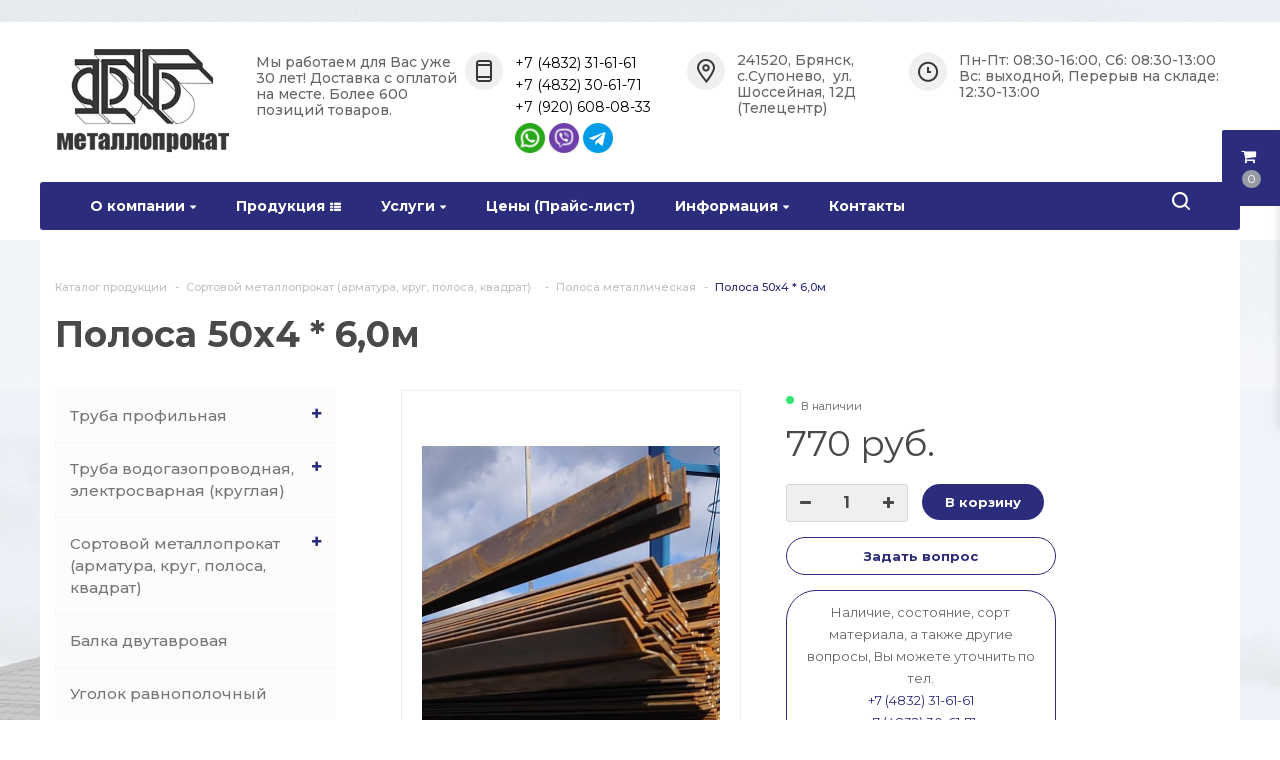

--- FILE ---
content_type: text/html; charset=UTF-8
request_url: https://www.ftbmetal.ru/catalog/sortovoy-metalloprokat/polosa-metallicheskaya/polosa-50kh4-6-0m/
body_size: 14194
content:
<!DOCTYPE html>
<html lang="ru">
<head>
    <title>Полоса 50х4 * 6,0м – купить в Брянске, цена от 770 руб.</title>
    <meta http-equiv="X-UA-Compatible" content="IE=edge" />
    <meta name="viewport" content="width=device-width, initial-scale=1.0, maximum-scale=1.0, user-scalable=no">
    <meta http-equiv="Content-Type" content="text/html; charset=UTF-8" />
<meta name="description" content="Предлагаем купить Полоса 50х4 * 6,0м по цене 770  руб./шт. Доставка или самовывоз из Супонево (Телецентр)." />
<link href="/bitrix/js/ui/icons/base/ui.icons.base.min.css?16783665981067" type="text/css"  rel="stylesheet" />
<link href="/bitrix/js/ui/icons/b24/ui.icons.b24.min.css?17682938552396" type="text/css"  rel="stylesheet" />
<link href="/bitrix/js/ui/icons/disk/ui.icons.disk.min.css?17682938713322" type="text/css"  rel="stylesheet" />
<link href="/bitrix/js/ui/icons/service/ui.icons.service.min.css?176829387861453" type="text/css"  rel="stylesheet" />
<link href="/bitrix/css/star.cookie/style.css?17539578453805" type="text/css"  rel="stylesheet" />
<link href="/bitrix/cache/css/s1/production/template_0dbc882dc4c1f932cc47ffed4973dddd/template_0dbc882dc4c1f932cc47ffed4973dddd_v1.css?1768294497275593" type="text/css"  data-template-style="true" rel="stylesheet" />
<script>if(!window.BX)window.BX={};if(!window.BX.message)window.BX.message=function(mess){if(typeof mess==='object'){for(let i in mess) {BX.message[i]=mess[i];} return true;}};</script>
<script>(window.BX||top.BX).message({"JS_CORE_LOADING":"Загрузка...","JS_CORE_NO_DATA":"- Нет данных -","JS_CORE_WINDOW_CLOSE":"Закрыть","JS_CORE_WINDOW_EXPAND":"Развернуть","JS_CORE_WINDOW_NARROW":"Свернуть в окно","JS_CORE_WINDOW_SAVE":"Сохранить","JS_CORE_WINDOW_CANCEL":"Отменить","JS_CORE_WINDOW_CONTINUE":"Продолжить","JS_CORE_H":"ч","JS_CORE_M":"м","JS_CORE_S":"с","JSADM_AI_HIDE_EXTRA":"Скрыть лишние","JSADM_AI_ALL_NOTIF":"Показать все","JSADM_AUTH_REQ":"Требуется авторизация!","JS_CORE_WINDOW_AUTH":"Войти","JS_CORE_IMAGE_FULL":"Полный размер"});</script>

<script src="/bitrix/js/main/core/core.min.js?1768293860229643"></script>

<script>BX.Runtime.registerExtension({"name":"main.core","namespace":"BX","loaded":true});</script>
<script>BX.setJSList(["\/bitrix\/js\/main\/core\/core_ajax.js","\/bitrix\/js\/main\/core\/core_promise.js","\/bitrix\/js\/main\/polyfill\/promise\/js\/promise.js","\/bitrix\/js\/main\/loadext\/loadext.js","\/bitrix\/js\/main\/loadext\/extension.js","\/bitrix\/js\/main\/polyfill\/promise\/js\/promise.js","\/bitrix\/js\/main\/polyfill\/find\/js\/find.js","\/bitrix\/js\/main\/polyfill\/includes\/js\/includes.js","\/bitrix\/js\/main\/polyfill\/matches\/js\/matches.js","\/bitrix\/js\/ui\/polyfill\/closest\/js\/closest.js","\/bitrix\/js\/main\/polyfill\/fill\/main.polyfill.fill.js","\/bitrix\/js\/main\/polyfill\/find\/js\/find.js","\/bitrix\/js\/main\/polyfill\/matches\/js\/matches.js","\/bitrix\/js\/main\/polyfill\/core\/dist\/polyfill.bundle.js","\/bitrix\/js\/main\/core\/core.js","\/bitrix\/js\/main\/polyfill\/intersectionobserver\/js\/intersectionobserver.js","\/bitrix\/js\/main\/lazyload\/dist\/lazyload.bundle.js","\/bitrix\/js\/main\/polyfill\/core\/dist\/polyfill.bundle.js","\/bitrix\/js\/main\/parambag\/dist\/parambag.bundle.js"]);
</script>
<script>BX.Runtime.registerExtension({"name":"ui.icons.base","namespace":"window","loaded":true});</script>
<script>BX.Runtime.registerExtension({"name":"ui.icons.b24","namespace":"window","loaded":true});</script>
<script>BX.Runtime.registerExtension({"name":"ui.icons.disk","namespace":"window","loaded":true});</script>
<script>BX.Runtime.registerExtension({"name":"ui.icons.service","namespace":"window","loaded":true});</script>
<script>BX.Runtime.registerExtension({"name":"ui.icons","namespace":"window","loaded":true});</script>
<script>(window.BX||top.BX).message({"LANGUAGE_ID":"ru","FORMAT_DATE":"DD.MM.YYYY","FORMAT_DATETIME":"DD.MM.YYYY HH:MI:SS","COOKIE_PREFIX":"BITRIX_SM","SERVER_TZ_OFFSET":"10800","UTF_MODE":"Y","SITE_ID":"s1","SITE_DIR":"\/","USER_ID":"","SERVER_TIME":1769027144,"USER_TZ_OFFSET":0,"USER_TZ_AUTO":"Y","bitrix_sessid":"42770682e745fa78e84ebff559d7df60"});</script>


<script src="/bitrix/js/vebfabrika.production/sort/Sortable.min.js?163151511015393"></script>
<script>BX.setJSList(["\/bitrix\/templates\/production\/libs\/jquery.fancybox.js","\/bitrix\/templates\/production\/libs\/jquery.uniform.min.js","\/bitrix\/templates\/production\/libs\/owl.carousel.min.js","\/bitrix\/templates\/production\/libs\/jquery.bxslider.min.js","\/bitrix\/templates\/production\/libs\/jqModal.js","\/bitrix\/templates\/production\/libs\/on-off-switch.js","\/bitrix\/templates\/production\/libs\/spectrum.js","\/bitrix\/templates\/production\/libs\/jquery.cookie.js","\/bitrix\/templates\/production\/libs\/jquery.actual.min.js","\/bitrix\/templates\/production\/libs\/jquery.inputmask.bundle.min.js","\/bitrix\/templates\/production\/libs\/jquery.validate.min.js","\/bitrix\/templates\/production\/libs\/blazy.min.js","\/bitrix\/templates\/production\/js\/common.js","\/bitrix\/components\/bitrix\/search.title\/script.js"]);</script>
<script>BX.setCSSList(["\/bitrix\/templates\/production\/css\/owl.carousel.css","\/bitrix\/templates\/production\/css\/font-awesome.css","\/bitrix\/templates\/production\/css\/jquery.fancybox.css","\/bitrix\/templates\/production\/css\/reset.css","\/bitrix\/templates\/production\/css\/animate.css","\/bitrix\/templates\/production\/css\/basket.css","\/bitrix\/templates\/production\/css\/style.css","\/bitrix\/templates\/production\/css\/media.css","\/bitrix\/templates\/production\/css\/custom.css","\/bitrix\/templates\/production\/components\/bitrix\/menu\/mobile\/style.css","\/bitrix\/templates\/production\/components\/bitrix\/search.title\/head\/style.css","\/bitrix\/templates\/production\/components\/bitrix\/breadcrumb\/incorp2\/style.css","\/bitrix\/templates\/production\/themes\/1\/colors.css"]);</script>
<script>BX.message({'CALLBACK':'Заказать звонок','JS_REQUIRED':'Заполните это поле!','JS_FORMAT':'Неверный формат!','JS_FILE_EXT':'Недопустимое расширение файла!','JS_PASSWORD_COPY':'Пароли не совпадают!','JS_PASSWORD_LENGTH':'Минимум 6 символов!','JS_ERROR':'Неверно заполнено поле!','JS_RECAPTCHA_ERROR':'Не подтверждено!','JS_PROCESSING_ERROR':'Согласитесь с условиями!','JS_FILE_SIZE':'Максимальный размер 5мб!','JS_FILE_BUTTON_NAME':'Выберите файл','JS_FILE_DEFAULT':'Файл не найден','JS_DATE':'Некорректная дата!','JS_DATETIME':'Некорректная дата/время!','CUSTOM_COLOR_CHOOSE':'Выбрать','CUSTOM_COLOR_CANCEL':'Отмена','NO_MODULE':'Готовое решение \"Production\" не установлено.','T_JS_ARTICLE':'Артикул: ','T_JS_NAME':'Наименование: ','T_JS_PRICE':'Цена: ','T_JS_QUANTITY':'Количество: ','T_JS_SUMM':'Сумма: '})</script>
<script src='//ajax.googleapis.com/ajax/libs/jquery/1.11.2/jquery.min.js'></script>
<link href="https://fonts.googleapis.com/css?family=Montserrat:100,100i,200,200i,300,300i,400,400i,500,500i,600,600i,700,700i,800,800i,900,900i&subset=cyrillic,cyrillic-ext,latin-ext" rel="stylesheet" type="text/css" />
<link rel="shortcut icon" href="/favicon.ico" type="image/x-icon" />
<link href="https://www.ftbmetal.ru/catalog/sortovoy-metalloprokat/polosa-metallicheskaya/polosa-50kh4-6-0m/" rel="canonical" />



<script  src="/bitrix/cache/js/s1/production/template_bf886f32d7328df98c928b4fbc5f0b27/template_bf886f32d7328df98c928b4fbc5f0b27_v1.js?1768294497438160"></script>

        <meta name='yandex-verification' content='6aaac4b47b23bac2' />
    <meta name="google-site-verification" content="rgG0lBdZXqLoke6_MXrHoq0iZiuxMeAwLfAXVdlcEUE" />
    <meta property="og:title" content="Полоса 50х4 * 6,0м – купить в Брянске, цена от 770 руб." />
    <meta property="og:type" content="website" />
    <meta property="og:image" content="https://www.ftbmetal.ru/upload/CProduction/2cb/2cb6c4aae6c0ed20686aefd42e314240.png" />
    <link rel="image_src" href="https://www.ftbmetal.ru/upload/CProduction/2cb/2cb6c4aae6c0ed20686aefd42e314240.png"  />
    <meta property="og:url" content="https://www.ftbmetal.ru/catalog/sortovoy-metalloprokat/polosa-metallicheskaya/polosa-50kh4-6-0m/" />
    <meta property="og:description" content="Предлагаем купить Полоса 50х4 * 6,0м по цене 770  руб./шт. Доставка или самовывоз из Супонево (Телецентр)." />

</head>
    	<script type='text/javascript'>
    		var arBasketItems = {};
    		var arProductionOptions = ({
    			'SITE_DIR' : '/',
    			'SITE_ID' : 's1',
    			'SITE_TEMPLATE_PATH' : '/bitrix/templates/production',
    			'SITE_ADDRESS' : "",
    			'THEME' : ({
    				'THEME_SWITCHER' : 'N',
    				'BASE_COLOR' : '1',
    				'BASE_COLOR_CUSTOM' : '87b523',
    				'LOGO_IMAGE' : '/upload/CProduction/2cb/2cb6c4aae6c0ed20686aefd42e314240.png',
    				'LOGO_IMAGE_LIGHT' : '',
    				'TOP_MENU' : '',
    				'TOP_MENU_FIXED' : '',
    				'COLORED_LOGO' : 'N',
    				'SIDE_MENU' : 'LEFT',
    				'SCROLLTOTOP_TYPE' : 'ROUND',
    				'SCROLLTOTOP_POSITION' : 'RIGHT',
    				'CAPTCHA_FORM_TYPE' : '',
    				'USE_GOOGLE_RECAPTCHA' : 'N',
    				'GOOGLE_RECAPTCHA_COLOR' : 'LIGHT',
    				'GOOGLE_RECAPTCHA_SIZE' : 'NORMAL',
    				'PHONE_MASK' : '+7 (999) 999-99-99',
    				'VALIDATE_PHONE_MASK' : '^[+][0-9] [(][0-9]{3}[)] [0-9]{3}[-][0-9]{2}[-][0-9]{2}$',
    				'DATE_MASK' : 'dd:mm:yyyy',
    				'DATE_PLACEHOLDER' : '',
    				'VALIDATE_DATE_MASK' : '^[0-9]{1,2}\:[0-9]{1,2}\:[0-9]{4}$',
    				'DATETIME_MASK' : 'dd:mm:yyyy h:s',
    				'DATETIME_PLACEHOLDER' : ' ',
    				'VALIDATE_DATETIME_MASK' : '^[0-9]{1,2}\:[0-9]{1,2}\:[0-9]{4} [0-9]{1,2}\:[0-9]{1,2}$',
    				'VALIDATE_FILE_EXT' : '',
    				'SOCIAL_VK' : 'https://vk.com/vebfabrika',
    				'SOCIAL_FACEBOOK' : 'http://www.facebook.com/',
    				'SOCIAL_TWITTER' : 'http://twitter.com/',
    				'SOCIAL_YOUTUBE' : 'http://youtube.com/',
    				'SOCIAL_ODNOKLASSNIKI' : 'http://www.odnoklassniki.ru/',
    				'SOCIAL_GOOGLEPLUS' : '',
    				'BANNER_WIDTH' : '',
    				'TEASERS_INDEX' : 'Y',
    				'CATALOG_INDEX' : '',
    				'BIGBANNER_ANIMATIONTYPE' : '',
    				'BIGBANNER_SLIDESSHOWSPEED' : '1500',
    				'BIGBANNER_ANIMATIONSPEED' : '4000',
    				'PAGE_WIDTH' : '',
    				'PAGE_CONTACTS' : '',
    				'CATALOG_BLOCK_TYPE' : '',
    				'HEADER_TYPE' : '',
    				'HEADER_TOP_LINE' : '',
    				'HEADER_FIXED' : 'Y',
    				'HEADER_MOBILE' : '',
    				'HEADER_MOBILE_MENU' : '',
    				'HEADER_MOBILE_MENU_SHOW_TYPE' : '',
    				'TYPE_SEARCH' : '',
    				'PAGE_TITLE' : '',
    				'INDEX_TYPE' : 'index_1',
    				'FOOTER_TYPE' : '3',
    				'FOOTER_TYPE' : '3',
    				'PRINT_BUTTON' : '',
    				'SHOW_SMARTFILTER' : '',
    				'LICENCE_CHECKED' : '',
    				'YA_GOLAS' : 'N',
    				'YA_COUNTER_ID' : '',
    				'USE_FORMS_GOALS' : 'COMMON',
    				'USE_SALE_GOALS' : '',
    				'USE_DEBUG_GOALS' : 'N',
    				'DEFAULT_MAP_MARKET' : '',
    				'ORDER_VIEW' : 'Y',
    				'ORDER_BASKET_VIEW' : 'FLY',
    				'URL_BASKET_SECTION' : '/cart/',
    				'URL_ORDER_SECTION' : '/cart/order/',
    			})
});
$(document).ready(function(){
	var bShowBasket = ($.trim(window.location.pathname) === $.trim(arProductionOptions['THEME']['URL_BASKET_SECTION']) || $.trim(window.location.pathname) === $.trim(arProductionOptions['THEME']['URL_ORDER_SECTION']) ? 'N' : 'Y');
	bViewBasket = ($.trim(arProductionOptions['THEME']['ORDER_VIEW']) === 'Y'),
	bViewBasketFly = ($.trim(arProductionOptions['THEME']['ORDER_BASKET_VIEW']) === 'FLY'),
	bViewBasketHeader = ($.trim(arProductionOptions['THEME']['ORDER_BASKET_VIEW']) === 'HEADER'),
	basketURL = $.trim(arProductionOptions['THEME']['URL_BASKET_SECTION']),
	viewBasketFlyClass = ($.trim(arProductionOptions['THEME']['TOP_MENU']) === 'DARK' ? 'DARK' : ($.trim(arProductionOptions['THEME']['TOP_MENU']) === 'COLOR' ? 'COLOR' : ''));


});

$(document).ready(function(){
	if($.trim(arProductionOptions['THEME']['ORDER_VIEW']) === 'Y' && ($.trim(window.location.pathname) != $.trim(arProductionOptions['THEME']['URL_BASKET_SECTION'])) && ($.trim(window.location.pathname) != $.trim(arProductionOptions['THEME']['URL_ORDER_SECTION']))){
		if(arProductionOptions['THEME']['ORDER_BASKET_VIEW'] === 'FLY'){

			$.ajax({
				url: arProductionOptions['SITE_DIR'] + 'ajax/basket_items.php',
				type: 'POST',
				success: function(html){
					$('body').prepend('<div class="ajax_basket">' + html + '</div>');
					setTimeout(function(){
						$('.ajax_basket').addClass('ready');
						$('.basket.fly>.wrap').addClass(arProductionOptions['THEME']['TOP_MENU']);
						$('.basket_top.basketFlyTrue').removeClass('hidden').find('.count').text($('.basket .count').text());
					}, 50);
				}
			});
		}
		else if(arProductionOptions['THEME']['ORDER_BASKET_VIEW'] === 'HEADER'){
			$.ajax({
				url: arProductionOptions['SITE_DIR'] + 'ajax/basket_items.php ',
				type: 'POST',
				success: function(html){
					$('.bottom_right').append('<div class="ajax_basket">' + html + '</div>');
					setTimeout(function(){
						$('.ajax_basket').addClass('ready');
					}, 50);
				}
			});
		}
	}

});

</script>

<body class=" bold sidebar_left btnscale btnradius">
    <!-- HEADER
        ================================= -->
        <div class="header  fixed nosticky">
            <div class="inner work clearfix">
                <div class="logo ">
                    <a href="/"><img src="/upload/CProduction/2cb/2cb6c4aae6c0ed20686aefd42e314240.png" alt="Production: современный сайт производственной фирмы" title="Production: современный сайт производственной фирмы" /></a>                </div>
                <div class="bottom clearfix colored">
                    <div class="work">
                        <a class="toggleMenu mobile_menu" href="#"><i class="fa fa-bars" aria-hidden="true"></i></a>  
<ul class="nav">

	
	
			<li><a href="/company/" >О компании<i class="fa fa-caret-down" aria-hidden="true"></i></a>
				<ul>
		
	
	

	
	
		
							<li><a href="/company/requisites/">Реквизиты</a></li>
			
		
	
	

			</ul></li>	
	
			<li><a href="/catalog/" >Продукция<i class="fa fa-th-list" aria-hidden="true"></i></a>
				<ul>
		
	
	

	
	
					<li><a href="/catalog/truba-profilnaya/" class="parent">Труба профильная<i class="fa fa-caret-right" aria-hidden="true"></i></a>
				<ul>
		
	
	

	
	
		
							<li><a href="/catalog/truba-profilnaya/truba-profilnaya-kvadratnaya/">Труба профильная квадратная</a></li>
			
		
	
	

	
	
		
							<li><a href="/catalog/truba-profilnaya/truba-profilnaya-pryamougolnaya1/">Труба профильная прямоугольная</a></li>
			
		
	
	

	
	
		
							<li><a href="/catalog/truba-profilnaya/zaglushki-dlya-profilnykh-trub/">Заглушки для профильных труб</a></li>
			
		
	
	

			</ul></li>	
	
					<li><a href="/catalog/kruglaya/" class="parent">Труба водогазопроводная, электросварная (круглая)<i class="fa fa-caret-right" aria-hidden="true"></i></a>
				<ul>
		
	
	

	
	
		
							<li><a href="/catalog/kruglaya/zaglushki-dlya-krugloy-truby/">Заглушки для круглой трубы</a></li>
			
		
	
	

	
	
		
							<li><a href="/catalog/kruglaya/otvody-dlya-krugloy-truby/">Отводы для круглой трубы</a></li>
			
		
	
	

	
	
		
							<li><a href="/catalog/kruglaya/truba-vodogazoprovodnaya/">Труба водогазопроводная</a></li>
			
		
	
	

			</ul></li>	
	
					<li><a href="/catalog/sortovoy-metalloprokat/" class="parent">Сортовой металлопрокат (арматура, круг, полоса, квадрат)  <i class="fa fa-caret-right" aria-hidden="true"></i></a>
				<ul>
		
	
	

	
	
		
							<li><a href="/catalog/sortovoy-metalloprokat/armatura/">Арматура металлическая строительная (А500С/А400С, А3)</a></li>
			
		
	
	

	
	
		
							<li><a href="/catalog/sortovoy-metalloprokat/kvadrat/">Квадратный пруток стальной</a></li>
			
		
	
	

	
	
		
							<li><a href="/catalog/sortovoy-metalloprokat/krug/">Круг стальной, катанка, пруток (арматура А1)</a></li>
			
		
	
	

	
	
		
							<li class="item-selected"><a href="/catalog/sortovoy-metalloprokat/polosa-metallicheskaya/">Полоса металлическая</a></li>
			
		
	
	

			</ul></li>	
	
		
							<li><a href="/catalog/balki/">Балка двутавровая</a></li>
			
		
	
	

	
	
		
							<li><a href="/catalog/ugolki/">Уголок равнополочный</a></li>
			
		
	
	

	
	
		
							<li><a href="/catalog/shvellery/">Швеллер</a></li>
			
		
	
	

	
	
					<li><a href="/catalog/profnastil-proflist/" class="parent">Профнастил (профлист)<i class="fa fa-caret-right" aria-hidden="true"></i></a>
				<ul>
		
	
	

	
	
		
							<li><a href="/catalog/profnastil-proflist/otsinkovannyy-proflist-zn/">Оцинкованный профлист Zn</a></li>
			
		
	
	

	
	
		
							<li><a href="/catalog/profnastil-proflist/proflist-dlya-zabora/">Профлист для забора</a></li>
			
		
	
	

	
	
		
							<li><a href="/catalog/profnastil-proflist/proflist-dlya-kryshi/">Профлист для кровли</a></li>
			
		
	
	

	
	
		
							<li><a href="/catalog/profnastil-proflist/proflist-mp-20/">ПРОФЛИСТ МП-20</a></li>
			
		
	
	

	
	
		
							<li><a href="/catalog/profnastil-proflist/proflist-ns-35/">ПРОФЛИСТ НС-35</a></li>
			
		
	
	

	
	
		
							<li><a href="/catalog/profnastil-proflist/proflist-s-21/">ПРОФЛИСТ С-21</a></li>
			
		
	
	

	
	
					<li><a href="/catalog/profnastil-proflist/proflist-s-8/" class="parent">ПРОФЛИСТ С-8<i class="fa fa-caret-right" aria-hidden="true"></i></a>
				<ul>
		
	
	

	
	
		
							<li><a href="/catalog/profnastil-proflist/proflist-s-8/belyy-ral-9010-chistyy/">БЕЛЫЙ  (RAL 9010) </a></li>
			
		
	
	

	
	
		
							<li><a href="/catalog/profnastil-proflist/proflist-s-8/belyy-ral-9003/">БЕЛЫЙ (RAL 9003)</a></li>
			
		
	
	

	
	
		
							<li><a href="/catalog/profnastil-proflist/proflist-s-8/bestsvetnyy-otsinkovannyy/">БЕСЦВЕТНЫЙ (ОЦИНКОВАННЫЙ)</a></li>
			
		
	
	

	
	
		
							<li><a href="/catalog/profnastil-proflist/proflist-s-8/bordovyy-ral-3005/">БОРДОВЫЙ ( RAL 3005)</a></li>
			
		
	
	

	
	
		
							<li><a href="/catalog/profnastil-proflist/proflist-s-8/zelenyy-ral-6005/">ЗЕЛЕНЫЙ ( RAL 6005)</a></li>
			
		
	
	

	
	
		
							<li><a href="/catalog/profnastil-proflist/proflist-s-8/korichnevyy-ral-8017/">КОРИЧНЕВЫЙ (RAL 8017)</a></li>
			
		
	
	

	
	
		
							<li><a href="/catalog/profnastil-proflist/proflist-s-8/seryy-grafit-ral-7024/">СЕРЫЙ ГРАФИТ (RAL 7024)</a></li>
			
		
	
	

	
	
		
							<li><a href="/catalog/profnastil-proflist/proflist-s-8/siniy-ral-5005/">СИНИЙ (RAL 5005)</a></li>
			
		
	
	

	
	
		
							<li><a href="/catalog/profnastil-proflist/proflist-s-8/ultramarin-ral-5002/">УЛЬТРАМАРИН (RAL 5002)</a></li>
			
		
	
	

			</ul></li>	
	
		
							<li><a href="/catalog/profnastil-proflist/samorezy/">Саморезы</a></li>
			
		
	
	

			</ul></li>	
	
					<li><a href="/catalog/list/" class="parent">Листовой металлопрокат<i class="fa fa-caret-right" aria-hidden="true"></i></a>
				<ul>
		
	
	

	
	
		
							<li><a href="/catalog/list/list-chernyy/">Лист “черный” (гладкий)</a></li>
			
		
	
	

	
	
		
							<li><a href="/catalog/list/list-chernyy-prosechnoy-vytyazhnoy-pvl/">Лист “черный” (просечной-вытяжной, ПВЛ)</a></li>
			
		
	
	

	
	
		
							<li><a href="/catalog/list/list-chernyy-riflenyy/">Лист “черный” (рифленый)</a></li>
			
		
	
	

	
	
		
							<li><a href="/catalog/list/list-alyuminievyy-riflenyy/">Лист алюминиевый рифленый</a></li>
			
		
	
	

	
	
		
							<li><a href="/catalog/list/nerzhaveyushaya-stal/">Лист нержавеющий</a></li>
			
		
	
	

			</ul></li>	
	
					<li><a href="/catalog/listovoy-metalloprokat/" class="parent">Листовой металлопрокат с покрытием<i class="fa fa-caret-right" aria-hidden="true"></i></a>
				<ul>
		
	
	

	
	
		
							<li><a href="/catalog/listovoy-metalloprokat/list-otsinkovannyy/">Лист оцинкованный</a></li>
			
		
	
	

	
	
		
							<li><a href="/catalog/listovoy-metalloprokat/list-ploskiy-krashenyy-pep/">Лист плоский крашеный ПЭП</a></li>
			
		
	
	

			</ul></li>	
	
					<li><a href="/catalog/setka/" class="parent">Металлическая сетка (3Д, сварная, рабица, кладочная)<i class="fa fa-caret-right" aria-hidden="true"></i></a>
				<ul>
		
	
	

	
	
		
							<li><a href="/catalog/setka/3d-zabory/">3D заборы</a></li>
			
		
	
	

	
	
		
							<li><a href="/catalog/setka/kladochnaya/">Сетка кладочная</a></li>
			
		
	
	

	
	
		
							<li><a href="/catalog/setka/svarnaya/">Сетка сварная рулонная</a></li>
			
		
	
	

	
	
		
							<li><a href="/catalog/setka/setka-rabitsa/">Сетка–«рабица»</a></li>
			
		
	
	

			</ul></li>	
	
		
							<li><a href="/catalog/shtaketnik/">Металлический штакетник</a></li>
			
		
	
	

	
	
		
							<li><a href="/catalog/provoloka/">Проволока</a></li>
			
		
	
	

	
	
		
							<li><a href="/catalog/kompozitnye-materialy/">Композитная арматура</a></li>
			
		
	
	

	
	
					<li><a href="/catalog/sotovyy-polikarbonat/" class="parent">Сотовый поликарбонат<i class="fa fa-caret-right" aria-hidden="true"></i></a>
				<ul>
		
	
	

	
	
		
							<li><a href="/catalog/sotovyy-polikarbonat/komplektuyushchie-dlya-sotovogo-polikarbonata/">Комплектующие для сотового поликарбоната</a></li>
			
		
	
	

			</ul></li>	
	
		
							<li><a href="/catalog/profilirovannyy-polikarbonat/">Профилированный поликарбонат</a></li>
			
		
	
	

	
	
					<li><a href="/catalog/elementy-kovki/" class="parent">Элементы ковки<i class="fa fa-caret-right" aria-hidden="true"></i></a>
				<ul>
		
	
	

	
	
		
							<li><a href="/catalog/elementy-kovki/elementy-kovki-dekor/">Элементы ковки ДЕКОР</a></li>
			
		
	
	

	
	
		
							<li><a href="/catalog/elementy-kovki/elementy-kovki-iz-kvadrata-10kh10-polnotelogo/">Элементы ковки из квадрата 10х10 (полнотелого)</a></li>
			
		
	
	

	
	
		
							<li><a href="/catalog/elementy-kovki/elementy-kovki-iz-profilnoy-truby-15kh15kh1-5/">Элементы ковки из профильной трубы 15х15х1,5</a></li>
			
		
	
	

			</ul></li>	
	
		
							<li><a href="/catalog/profil-dlya-gipsokartona/">Профиль для гипсокартона</a></li>
			
		
	
	

	
	
		
							<li><a href="/catalog/shifer/">Шифер</a></li>
			
		
	
	

	
	
					<li><a href="/catalog/kraska/" class="parent">Краска<i class="fa fa-caret-right" aria-hidden="true"></i></a>
				<ul>
		
	
	

	
	
		
							<li><a href="/catalog/kraska/slaven/">SLAVEN</a></li>
			
		
	
	

			</ul></li>	
	
		
							<li><a href="/catalog/truby-asbestovye/">Трубы асбестовые</a></li>
			
		
	
	

	
	
		
							<li><a href="/catalog/krugi-otreznye/">Круги отрезные</a></li>
			
		
	
	

	
	
		
							<li><a href="/catalog/elektrody/">Электроды</a></li>
			
		
	
	

	
	
		
							<li><a href="/catalog/petli/">Петли</a></li>
			
		
	
	

	
	
		
							<li><a href="/catalog/tovary-dlya-piknika/">Товары для пикника</a></li>
			
		
	
	

			</ul></li>	
	
			<li><a href="/services/" >Услуги<i class="fa fa-caret-down" aria-hidden="true"></i></a>
				<ul>
		
	
	

	
	
		
							<li><a href="/services/dostavka-materiala/">Доставка материала</a></li>
			
		
	
	

	
	
		
							<li><a href="/services/gibka-profilnoy-truby/">Гибка профильной трубы</a></li>
			
		
	
	

	
	
		
							<li><a href="/services/rubka-listovogo-materiala/">Рубка листового материала</a></li>
			
		
	
	

	
	
		
							<li><a href="/services/rezka-materiala/">Резка материала</a></li>
			
		
	
	

	
	
		
							<li><a href="/services/prodazha-metalloprokata/">Продажа металлопроката</a></li>
			
		
	
	

	
	
		
							<li><a href="/services/gibka-dobornykh-elementov/">Гибка доборных элементов</a></li>
			
		
	
	

	
	
		
							<li><a href="/services/gibka-listovogo-metalla-ot-1-0-mm-do-6-mm/">Гибка листового металла от 0,8мм до 6 ,0 мм</a></li>
			
		
	
	

	
	
		
							<li><a href="/services/gibka-truby-vgp/">Гибка трубы ВГП (круглой)</a></li>
			
		
	
	

			</ul></li>	
	
		
							<li><a href="/price/" class="">Цены (Прайс-лист)</a></li>
			
		
	
	

	
	
			<li><a href="/info/" >Информация<i class="fa fa-caret-down" aria-hidden="true"></i></a>
				<ul>
		
	
	

	
	
		
							<li><a href="/info/personal-data-use/">Политика обработки персональных данных</a></li>
			
		
	
	

	
	
		
							<li><a href="/info/processing/">Согласие на обработку персональных данных</a></li>
			
		
	
	

			</ul></li>	
	
		
							<li><a href="/contacts/" class="">Контакты</a></li>
			
		
	
	

</ul>
                        <div class="mobile_menu_container color">
                            <div class="mobile_menu_content">
                                  
<ul>

	
	
					<li><a href="/company/" class="parent ">О компании</a>
				<ul>
				<li><a href="#" class="back">Назад</a></li>
				<li class="parent_head"><a href="/company/">О компании</a></li>

		
	
	

	
	
		
							<li><a href="/company/requisites/">Реквизиты</a></li>
			
		
	
	

			</ul></li>	
	
					<li><a href="/catalog/" class="parent ">Продукция</a>
				<ul>
				<li><a href="#" class="back">Назад</a></li>
				<li class="parent_head"><a href="/catalog/">Продукция</a></li>

		
	
	

	
	
					<li><a href="/catalog/truba-profilnaya/" class="parent">Труба профильная</a>
				<ul>
				<li><a href="#" class="back">Назад</a></li>
				<li class="parent_head"><a href="/catalog/truba-profilnaya/">Труба профильная</a></li>
		
	
	

	
	
		
							<li><a href="/catalog/truba-profilnaya/truba-profilnaya-kvadratnaya/">Труба профильная квадратная</a></li>
			
		
	
	

	
	
		
							<li><a href="/catalog/truba-profilnaya/truba-profilnaya-pryamougolnaya1/">Труба профильная прямоугольная</a></li>
			
		
	
	

	
	
		
							<li><a href="/catalog/truba-profilnaya/zaglushki-dlya-profilnykh-trub/">Заглушки для профильных труб</a></li>
			
		
	
	

			</ul></li>	
	
					<li><a href="/catalog/kruglaya/" class="parent">Труба водогазопроводная, электросварная (круглая)</a>
				<ul>
				<li><a href="#" class="back">Назад</a></li>
				<li class="parent_head"><a href="/catalog/kruglaya/">Труба водогазопроводная, электросварная (круглая)</a></li>
		
	
	

	
	
		
							<li><a href="/catalog/kruglaya/zaglushki-dlya-krugloy-truby/">Заглушки для круглой трубы</a></li>
			
		
	
	

	
	
		
							<li><a href="/catalog/kruglaya/otvody-dlya-krugloy-truby/">Отводы для круглой трубы</a></li>
			
		
	
	

	
	
		
							<li><a href="/catalog/kruglaya/truba-vodogazoprovodnaya/">Труба водогазопроводная</a></li>
			
		
	
	

			</ul></li>	
	
					<li><a href="/catalog/sortovoy-metalloprokat/" class="parent">Сортовой металлопрокат (арматура, круг, полоса, квадрат)  </a>
				<ul>
				<li><a href="#" class="back">Назад</a></li>
				<li class="parent_head"><a href="/catalog/sortovoy-metalloprokat/">Сортовой металлопрокат (арматура, круг, полоса, квадрат)  </a></li>
		
	
	

	
	
		
							<li><a href="/catalog/sortovoy-metalloprokat/armatura/">Арматура металлическая строительная (А500С/А400С, А3)</a></li>
			
		
	
	

	
	
		
							<li><a href="/catalog/sortovoy-metalloprokat/kvadrat/">Квадратный пруток стальной</a></li>
			
		
	
	

	
	
		
							<li><a href="/catalog/sortovoy-metalloprokat/krug/">Круг стальной, катанка, пруток (арматура А1)</a></li>
			
		
	
	

	
	
		
							<li class="item-selected"><a href="/catalog/sortovoy-metalloprokat/polosa-metallicheskaya/">Полоса металлическая</a></li>
			
		
	
	

			</ul></li>	
	
		
							<li><a href="/catalog/balki/">Балка двутавровая</a></li>
			
		
	
	

	
	
		
							<li><a href="/catalog/ugolki/">Уголок равнополочный</a></li>
			
		
	
	

	
	
		
							<li><a href="/catalog/shvellery/">Швеллер</a></li>
			
		
	
	

	
	
					<li><a href="/catalog/profnastil-proflist/" class="parent">Профнастил (профлист)</a>
				<ul>
				<li><a href="#" class="back">Назад</a></li>
				<li class="parent_head"><a href="/catalog/profnastil-proflist/">Профнастил (профлист)</a></li>
		
	
	

	
	
		
							<li><a href="/catalog/profnastil-proflist/otsinkovannyy-proflist-zn/">Оцинкованный профлист Zn</a></li>
			
		
	
	

	
	
		
							<li><a href="/catalog/profnastil-proflist/proflist-dlya-zabora/">Профлист для забора</a></li>
			
		
	
	

	
	
		
							<li><a href="/catalog/profnastil-proflist/proflist-dlya-kryshi/">Профлист для кровли</a></li>
			
		
	
	

	
	
		
							<li><a href="/catalog/profnastil-proflist/proflist-mp-20/">ПРОФЛИСТ МП-20</a></li>
			
		
	
	

	
	
		
							<li><a href="/catalog/profnastil-proflist/proflist-ns-35/">ПРОФЛИСТ НС-35</a></li>
			
		
	
	

	
	
		
							<li><a href="/catalog/profnastil-proflist/proflist-s-21/">ПРОФЛИСТ С-21</a></li>
			
		
	
	

	
	
					<li><a href="/catalog/profnastil-proflist/proflist-s-8/" class="parent">ПРОФЛИСТ С-8</a>
				<ul>
				<li><a href="#" class="back">Назад</a></li>
				<li class="parent_head"><a href="/catalog/profnastil-proflist/proflist-s-8/">ПРОФЛИСТ С-8</a></li>
		
	
	

	
	
		
							<li><a href="/catalog/profnastil-proflist/proflist-s-8/belyy-ral-9010-chistyy/">БЕЛЫЙ  (RAL 9010) </a></li>
			
		
	
	

	
	
		
							<li><a href="/catalog/profnastil-proflist/proflist-s-8/belyy-ral-9003/">БЕЛЫЙ (RAL 9003)</a></li>
			
		
	
	

	
	
		
							<li><a href="/catalog/profnastil-proflist/proflist-s-8/bestsvetnyy-otsinkovannyy/">БЕСЦВЕТНЫЙ (ОЦИНКОВАННЫЙ)</a></li>
			
		
	
	

	
	
		
							<li><a href="/catalog/profnastil-proflist/proflist-s-8/bordovyy-ral-3005/">БОРДОВЫЙ ( RAL 3005)</a></li>
			
		
	
	

	
	
		
							<li><a href="/catalog/profnastil-proflist/proflist-s-8/zelenyy-ral-6005/">ЗЕЛЕНЫЙ ( RAL 6005)</a></li>
			
		
	
	

	
	
		
							<li><a href="/catalog/profnastil-proflist/proflist-s-8/korichnevyy-ral-8017/">КОРИЧНЕВЫЙ (RAL 8017)</a></li>
			
		
	
	

	
	
		
							<li><a href="/catalog/profnastil-proflist/proflist-s-8/seryy-grafit-ral-7024/">СЕРЫЙ ГРАФИТ (RAL 7024)</a></li>
			
		
	
	

	
	
		
							<li><a href="/catalog/profnastil-proflist/proflist-s-8/siniy-ral-5005/">СИНИЙ (RAL 5005)</a></li>
			
		
	
	

	
	
		
							<li><a href="/catalog/profnastil-proflist/proflist-s-8/ultramarin-ral-5002/">УЛЬТРАМАРИН (RAL 5002)</a></li>
			
		
	
	

			</ul></li>	
	
		
							<li><a href="/catalog/profnastil-proflist/samorezy/">Саморезы</a></li>
			
		
	
	

			</ul></li>	
	
					<li><a href="/catalog/list/" class="parent">Листовой металлопрокат</a>
				<ul>
				<li><a href="#" class="back">Назад</a></li>
				<li class="parent_head"><a href="/catalog/list/">Листовой металлопрокат</a></li>
		
	
	

	
	
		
							<li><a href="/catalog/list/list-chernyy/">Лист “черный” (гладкий)</a></li>
			
		
	
	

	
	
		
							<li><a href="/catalog/list/list-chernyy-prosechnoy-vytyazhnoy-pvl/">Лист “черный” (просечной-вытяжной, ПВЛ)</a></li>
			
		
	
	

	
	
		
							<li><a href="/catalog/list/list-chernyy-riflenyy/">Лист “черный” (рифленый)</a></li>
			
		
	
	

	
	
		
							<li><a href="/catalog/list/list-alyuminievyy-riflenyy/">Лист алюминиевый рифленый</a></li>
			
		
	
	

	
	
		
							<li><a href="/catalog/list/nerzhaveyushaya-stal/">Лист нержавеющий</a></li>
			
		
	
	

			</ul></li>	
	
					<li><a href="/catalog/listovoy-metalloprokat/" class="parent">Листовой металлопрокат с покрытием</a>
				<ul>
				<li><a href="#" class="back">Назад</a></li>
				<li class="parent_head"><a href="/catalog/listovoy-metalloprokat/">Листовой металлопрокат с покрытием</a></li>
		
	
	

	
	
		
							<li><a href="/catalog/listovoy-metalloprokat/list-otsinkovannyy/">Лист оцинкованный</a></li>
			
		
	
	

	
	
		
							<li><a href="/catalog/listovoy-metalloprokat/list-ploskiy-krashenyy-pep/">Лист плоский крашеный ПЭП</a></li>
			
		
	
	

			</ul></li>	
	
					<li><a href="/catalog/setka/" class="parent">Металлическая сетка (3Д, сварная, рабица, кладочная)</a>
				<ul>
				<li><a href="#" class="back">Назад</a></li>
				<li class="parent_head"><a href="/catalog/setka/">Металлическая сетка (3Д, сварная, рабица, кладочная)</a></li>
		
	
	

	
	
		
							<li><a href="/catalog/setka/3d-zabory/">3D заборы</a></li>
			
		
	
	

	
	
		
							<li><a href="/catalog/setka/kladochnaya/">Сетка кладочная</a></li>
			
		
	
	

	
	
		
							<li><a href="/catalog/setka/svarnaya/">Сетка сварная рулонная</a></li>
			
		
	
	

	
	
		
							<li><a href="/catalog/setka/setka-rabitsa/">Сетка–«рабица»</a></li>
			
		
	
	

			</ul></li>	
	
		
							<li><a href="/catalog/shtaketnik/">Металлический штакетник</a></li>
			
		
	
	

	
	
		
							<li><a href="/catalog/provoloka/">Проволока</a></li>
			
		
	
	

	
	
		
							<li><a href="/catalog/kompozitnye-materialy/">Композитная арматура</a></li>
			
		
	
	

	
	
					<li><a href="/catalog/sotovyy-polikarbonat/" class="parent">Сотовый поликарбонат</a>
				<ul>
				<li><a href="#" class="back">Назад</a></li>
				<li class="parent_head"><a href="/catalog/sotovyy-polikarbonat/">Сотовый поликарбонат</a></li>
		
	
	

	
	
		
							<li><a href="/catalog/sotovyy-polikarbonat/komplektuyushchie-dlya-sotovogo-polikarbonata/">Комплектующие для сотового поликарбоната</a></li>
			
		
	
	

			</ul></li>	
	
		
							<li><a href="/catalog/profilirovannyy-polikarbonat/">Профилированный поликарбонат</a></li>
			
		
	
	

	
	
					<li><a href="/catalog/elementy-kovki/" class="parent">Элементы ковки</a>
				<ul>
				<li><a href="#" class="back">Назад</a></li>
				<li class="parent_head"><a href="/catalog/elementy-kovki/">Элементы ковки</a></li>
		
	
	

	
	
		
							<li><a href="/catalog/elementy-kovki/elementy-kovki-dekor/">Элементы ковки ДЕКОР</a></li>
			
		
	
	

	
	
		
							<li><a href="/catalog/elementy-kovki/elementy-kovki-iz-kvadrata-10kh10-polnotelogo/">Элементы ковки из квадрата 10х10 (полнотелого)</a></li>
			
		
	
	

	
	
		
							<li><a href="/catalog/elementy-kovki/elementy-kovki-iz-profilnoy-truby-15kh15kh1-5/">Элементы ковки из профильной трубы 15х15х1,5</a></li>
			
		
	
	

			</ul></li>	
	
		
							<li><a href="/catalog/profil-dlya-gipsokartona/">Профиль для гипсокартона</a></li>
			
		
	
	

	
	
		
							<li><a href="/catalog/shifer/">Шифер</a></li>
			
		
	
	

	
	
					<li><a href="/catalog/kraska/" class="parent">Краска</a>
				<ul>
				<li><a href="#" class="back">Назад</a></li>
				<li class="parent_head"><a href="/catalog/kraska/">Краска</a></li>
		
	
	

	
	
		
							<li><a href="/catalog/kraska/slaven/">SLAVEN</a></li>
			
		
	
	

			</ul></li>	
	
		
							<li><a href="/catalog/truby-asbestovye/">Трубы асбестовые</a></li>
			
		
	
	

	
	
		
							<li><a href="/catalog/krugi-otreznye/">Круги отрезные</a></li>
			
		
	
	

	
	
		
							<li><a href="/catalog/elektrody/">Электроды</a></li>
			
		
	
	

	
	
		
							<li><a href="/catalog/petli/">Петли</a></li>
			
		
	
	

	
	
		
							<li><a href="/catalog/tovary-dlya-piknika/">Товары для пикника</a></li>
			
		
	
	

			</ul></li>	
	
					<li><a href="/services/" class="parent ">Услуги</a>
				<ul>
				<li><a href="#" class="back">Назад</a></li>
				<li class="parent_head"><a href="/services/">Услуги</a></li>

		
	
	

	
	
		
							<li><a href="/services/dostavka-materiala/">Доставка материала</a></li>
			
		
	
	

	
	
		
							<li><a href="/services/gibka-profilnoy-truby/">Гибка профильной трубы</a></li>
			
		
	
	

	
	
		
							<li><a href="/services/rubka-listovogo-materiala/">Рубка листового материала</a></li>
			
		
	
	

	
	
		
							<li><a href="/services/rezka-materiala/">Резка материала</a></li>
			
		
	
	

	
	
		
							<li><a href="/services/prodazha-metalloprokata/">Продажа металлопроката</a></li>
			
		
	
	

	
	
		
							<li><a href="/services/gibka-dobornykh-elementov/">Гибка доборных элементов</a></li>
			
		
	
	

	
	
		
							<li><a href="/services/gibka-listovogo-metalla-ot-1-0-mm-do-6-mm/">Гибка листового металла от 0,8мм до 6 ,0 мм</a></li>
			
		
	
	

	
	
		
							<li><a href="/services/gibka-truby-vgp/">Гибка трубы ВГП (круглой)</a></li>
			
		
	
	

			</ul></li>	
	
		
							<li><a href="/price/" class="">Цены (Прайс-лист)</a></li>
			
		
	
	

	
	
					<li><a href="/info/" class="parent ">Информация</a>
				<ul>
				<li><a href="#" class="back">Назад</a></li>
				<li class="parent_head"><a href="/info/">Информация</a></li>

		
	
	

	
	
		
							<li><a href="/info/personal-data-use/">Политика обработки персональных данных</a></li>
			
		
	
	

	
	
		
							<li><a href="/info/processing/">Согласие на обработку персональных данных</a></li>
			
		
	
	

			</ul></li>	
	
		
							<li><a href="/contacts/" class="">Контакты</a></li>
			
		
	
	


</ul>
                        </div>
                        <div class="item">
                            <p><a href="tel:+74832316161">+7 (4832) 31-61-61</a></p>
<p><a href="tel:+74832306171">+7 (4832) 30-61-71</a></p>
<p><a href="tel:+79206080833">+7 (920) 608-08-33</a></p>
<p style="margin-top:5px;">
    <a href="https://wa.me/79206080833" target="_blank">
        <img style="width:30px;height:auto;" src="/images/whatsapp-icon.png" alt="WhatsApp">
    </a>
    <a  href="viber://chat?number=+79206080833" target="_blank">
        <img style="width:30px;height:auto;" src="/images/viber-icon.png" alt="Viber">
    </a>
    <a  href="https://t.me/ftbmetal" target="_blank">
        <img style="width:30px;height:auto;" src="/images/telegram.png" alt="Telegram">
    </a>
</p>                    </div>
                    <div class="item">
                        <p>
 <a href="mailto:ftb32@bk.ru">ftb32@bk.ru</a><br>
</p>
                    <div class="adress">
                        <p>
	 241520,&nbsp;Брянск, с.Супонево,&nbsp; ул. Шоссейная, 12Д (Телецентр)
</p>                </div>
            </div>

        </div>
        <div class="mobile_menu_overlay"></div>

        <div class="bottom_right" style="display: flex; align-items: center;">
            <!--<a href="https://www.avito.ru/brands/i197765248/all?gdlkerfdnwq=101&shopId=1278896&page_from=from_item_card&iid=3550426831&sellerId=85af2c41c1a1bf1a7351b55b58b751ab" target="_blank " style="padding-top: 1px; padding-right: 20px;">
                <img src="/bitrix/templates/production/img/avito.png">
            </a>-->
            	<div class="search">
		<span class="toggle_search"><i class="svg inline  svg-inline-search" aria-hidden="true"><svg width="18" height="18" viewBox="0 0 18 18" xmlns="http://www.w3.org/2000/svg">
			<path fill-rule="evenodd" clip-rule="evenodd" d="M12.7609 14.2586C11.4245 15.2797 9.75459 15.8861 7.94299 15.8861C3.55625 15.8861 0 12.3299 0 7.94307C0 3.55622 3.55625 0 7.94299 0C12.3297 0 15.886 3.55622 15.886 7.94307C15.886 9.75463 15.2795 11.4245 14.2586 12.7608L17.6898 16.192C18.1034 16.6057 18.1034 17.2762 17.6898 17.6898C17.2761 18.1034 16.6057 18.1034 16.192 17.6898L12.7609 14.2586ZM13.7678 7.94307C13.7678 11.1601 11.16 13.768 7.94299 13.768C4.72597 13.768 2.11813 11.1601 2.11813 7.94307C2.11813 4.72609 4.72597 2.11815 7.94299 2.11815C11.16 2.11815 13.7678 4.72609 13.7678 7.94307Z" ></path>
		</svg>
	</i></span>
	<div class="search_drop" id="title-search-1">
		<form action="/search/index.php">
			<input type="text" placeholder="Что искать?" id="title-search-input-1" name="q" value="" size="40" maxlength="50" autocomplete="off"/>
			<button name="s" type="submit" value="Поиск">Поиск</button>
		</form>
	</div>
</div> 

<script>
	BX.ready(function(){
		new JCTitleSearch({
			'AJAX_PAGE' : '/catalog/sortovoy-metalloprokat/polosa-metallicheskaya/polosa-50kh4-6-0m/',
			'CONTAINER_ID': 'title-search-1',
			'INPUT_ID': 'title-search-input-1',
			'MIN_QUERY_LEN': 2
		});
	});
</script>

        </div>
    </div>
</div>
<div class="slogan">
    <span>
        <p>Мы работаем для Вас уже 30 лет!
	Доставка с оплатой на месте. 
Более 600 позиций товаров.</p></span>
</div>
<div class="phone">
    <p><a href="tel:+74832316161">+7 (4832) 31-61-61</a></p>
<p><a href="tel:+74832306171">+7 (4832) 30-61-71</a></p>
<p><a href="tel:+79206080833">+7 (920) 608-08-33</a></p>
<p style="margin-top:5px;">
    <a href="https://wa.me/79206080833" target="_blank">
        <img style="width:30px;height:auto;" src="/images/whatsapp-icon.png" alt="WhatsApp">
    </a>
    <a  href="viber://chat?number=+79206080833" target="_blank">
        <img style="width:30px;height:auto;" src="/images/viber-icon.png" alt="Viber">
    </a>
    <a  href="https://t.me/ftbmetal" target="_blank">
        <img style="width:30px;height:auto;" src="/images/telegram.png" alt="Telegram">
    </a>
</p></div>
<div class="place">
    <span><p>
	 241520,&nbsp;Брянск, с.Супонево,&nbsp; ул. Шоссейная, 12Д (Телецентр)
</p></span>
</div>
<div class="time_work">
    <p>
	 Пн-Пт: 08:30-16:00, Сб: 08:30-13:00
</p>
<p>
	 Вс: выходной, Перерыв на складе: 12:30-13:00
</p><br>
<!--<p><a href="/info/vremya-raboty/">Время работы в праздничные дни</a></p>--></div>
</div>
</div>
<div class="content">
    <div class="content_top">
        <div class="inner work white-bg">
            <ul class="breadcrumbs" itemscope itemtype="http://schema.org/BreadcrumbList">
			<li class="bx-breadcrumb-item" id="bx_breadcrumb_0" itemprop="itemListElement" itemscope itemtype="http://schema.org/ListItem">
				<a href="/catalog/" title="Каталог продукции" itemprop="item">
					<span itemprop="name">Каталог продукции</span>
				</a>
				<meta itemprop="position" content="1" />
			</li>
			<li class="bx-breadcrumb-item" id="bx_breadcrumb_1" itemprop="itemListElement" itemscope itemtype="http://schema.org/ListItem">
				<a href="/catalog/sortovoy-metalloprokat/" title="Сортовой металлопрокат (арматура, круг, полоса, квадрат)  " itemprop="item">
					<span itemprop="name">Сортовой металлопрокат (арматура, круг, полоса, квадрат)  </span>
				</a>
				<meta itemprop="position" content="2" />
			</li>
			<li class="bx-breadcrumb-item" id="bx_breadcrumb_2" itemprop="itemListElement" itemscope itemtype="http://schema.org/ListItem">
				<a href="/catalog/sortovoy-metalloprokat/polosa-metallicheskaya/" title="Полоса металлическая" itemprop="item">
					<span itemprop="name">Полоса металлическая</span>
				</a>
				<meta itemprop="position" content="3" />
			</li>
			<li class="active" itemprop="itemListElement" itemscope itemtype="http://schema.org/ListItem">
				<link href="" itemprop="item">
					<span>
						<span itemprop="name">Полоса 50х4 * 6,0м</span>
						<meta itemprop="position" content="4" />
					</span>
				</link>
			</li></ul>            <h1>Полоса 50х4 * 6,0м</h1>
        </div>
    </div>
        <div class="inner work clearfix white-bg">
                                <div class="sidebar">
            
<ul class="menu">


		
					<li><a href="/catalog/truba-profilnaya/" class="open " >Труба профильная <i class="fa fa-plus" aria-hidden="true"></i></a>
				<ul class="dropdown" >
		
	
	

		
		
							<li><a href="/catalog/truba-profilnaya/truba-profilnaya-kvadratnaya/" >Труба профильная квадратная</a></li>
			
		
	
	

		
		
							<li><a href="/catalog/truba-profilnaya/truba-profilnaya-pryamougolnaya1/" >Труба профильная прямоугольная</a></li>
			
		
	
	

		
		
							<li><a href="/catalog/truba-profilnaya/zaglushki-dlya-profilnykh-trub/" >Заглушки для профильных труб</a></li>
			
		
	
	

			</ul></li>		
					<li><a href="/catalog/kruglaya/" class="open " >Труба водогазопроводная, электросварная (круглая) <i class="fa fa-plus" aria-hidden="true"></i></a>
				<ul class="dropdown" >
		
	
	

		
		
							<li><a href="/catalog/kruglaya/zaglushki-dlya-krugloy-truby/" >Заглушки для круглой трубы</a></li>
			
		
	
	

		
		
							<li><a href="/catalog/kruglaya/otvody-dlya-krugloy-truby/" >Отводы для круглой трубы</a></li>
			
		
	
	

		
		
							<li><a href="/catalog/kruglaya/truba-vodogazoprovodnaya/" >Труба водогазопроводная</a></li>
			
		
	
	

			</ul></li>		
					<li><a href="/catalog/sortovoy-metalloprokat/" class="open " >Сортовой металлопрокат (арматура, круг, полоса, квадрат)   <i class="fa fa-plus" aria-hidden="true"></i></a>
				<ul class="dropdown" >
		
	
	

		
		
							<li><a href="/catalog/sortovoy-metalloprokat/armatura/" >Арматура металлическая строительная (А500С/А400С, А3)</a></li>
			
		
	
	

		
		
							<li><a href="/catalog/sortovoy-metalloprokat/kvadrat/" >Квадратный пруток стальной</a></li>
			
		
	
	

		
		
							<li><a href="/catalog/sortovoy-metalloprokat/krug/" >Круг стальной, катанка, пруток (арматура А1)</a></li>
			
		
	
	

		
		
							<li><a href="/catalog/sortovoy-metalloprokat/polosa-metallicheskaya/"  class="dropdown_active">Полоса металлическая</a></li>
			
		
	
	

			</ul></li>		
		
							<li><a href="/catalog/balki/" class="">Балка двутавровая</a></li>
			
		
	
	

		
		
							<li><a href="/catalog/ugolki/" class="">Уголок равнополочный</a></li>
			
		
	
	

		
		
							<li><a href="/catalog/shvellery/" class="">Швеллер</a></li>
			
		
	
	

		
					<li><a href="/catalog/profnastil-proflist/" class="open " >Профнастил (профлист) <i class="fa fa-plus" aria-hidden="true"></i></a>
				<ul class="dropdown" >
		
	
	

		
		
							<li><a href="/catalog/profnastil-proflist/otsinkovannyy-proflist-zn/" >Оцинкованный профлист Zn</a></li>
			
		
	
	

		
		
							<li><a href="/catalog/profnastil-proflist/proflist-dlya-zabora/" >Профлист для забора</a></li>
			
		
	
	

		
		
							<li><a href="/catalog/profnastil-proflist/proflist-dlya-kryshi/" >Профлист для кровли</a></li>
			
		
	
	

		
		
							<li><a href="/catalog/profnastil-proflist/proflist-mp-20/" >ПРОФЛИСТ МП-20</a></li>
			
		
	
	

		
		
							<li><a href="/catalog/profnastil-proflist/proflist-ns-35/" >ПРОФЛИСТ НС-35</a></li>
			
		
	
	

		
		
							<li><a href="/catalog/profnastil-proflist/proflist-s-21/" >ПРОФЛИСТ С-21</a></li>
			
		
	
	

		
					<li><a href="/catalog/profnastil-proflist/proflist-s-8/" class="open " >ПРОФЛИСТ С-8 <i class="fa fa-plus" aria-hidden="true"></i></a>
				<ul class="dropdown" >
		
	
	

		
		
							<li><a href="/catalog/profnastil-proflist/proflist-s-8/belyy-ral-9010-chistyy/" >БЕЛЫЙ  (RAL 9010) </a></li>
			
		
	
	

		
		
							<li><a href="/catalog/profnastil-proflist/proflist-s-8/belyy-ral-9003/" >БЕЛЫЙ (RAL 9003)</a></li>
			
		
	
	

		
		
							<li><a href="/catalog/profnastil-proflist/proflist-s-8/bestsvetnyy-otsinkovannyy/" >БЕСЦВЕТНЫЙ (ОЦИНКОВАННЫЙ)</a></li>
			
		
	
	

		
		
							<li><a href="/catalog/profnastil-proflist/proflist-s-8/bordovyy-ral-3005/" >БОРДОВЫЙ ( RAL 3005)</a></li>
			
		
	
	

		
		
							<li><a href="/catalog/profnastil-proflist/proflist-s-8/zelenyy-ral-6005/" >ЗЕЛЕНЫЙ ( RAL 6005)</a></li>
			
		
	
	

		
		
							<li><a href="/catalog/profnastil-proflist/proflist-s-8/korichnevyy-ral-8017/" >КОРИЧНЕВЫЙ (RAL 8017)</a></li>
			
		
	
	

		
		
							<li><a href="/catalog/profnastil-proflist/proflist-s-8/seryy-grafit-ral-7024/" >СЕРЫЙ ГРАФИТ (RAL 7024)</a></li>
			
		
	
	

		
		
							<li><a href="/catalog/profnastil-proflist/proflist-s-8/siniy-ral-5005/" >СИНИЙ (RAL 5005)</a></li>
			
		
	
	

		
		
							<li><a href="/catalog/profnastil-proflist/proflist-s-8/ultramarin-ral-5002/" >УЛЬТРАМАРИН (RAL 5002)</a></li>
			
		
	
	

			</ul></li>		
		
							<li><a href="/catalog/profnastil-proflist/samorezy/" >Саморезы</a></li>
			
		
	
	

			</ul></li>		
					<li><a href="/catalog/list/" class="open " >Листовой металлопрокат <i class="fa fa-plus" aria-hidden="true"></i></a>
				<ul class="dropdown" >
		
	
	

		
		
							<li><a href="/catalog/list/list-chernyy/" >Лист “черный” (гладкий)</a></li>
			
		
	
	

		
		
							<li><a href="/catalog/list/list-chernyy-prosechnoy-vytyazhnoy-pvl/" >Лист “черный” (просечной-вытяжной, ПВЛ)</a></li>
			
		
	
	

		
		
							<li><a href="/catalog/list/list-chernyy-riflenyy/" >Лист “черный” (рифленый)</a></li>
			
		
	
	

		
		
							<li><a href="/catalog/list/list-alyuminievyy-riflenyy/" >Лист алюминиевый рифленый</a></li>
			
		
	
	

		
		
							<li><a href="/catalog/list/nerzhaveyushaya-stal/" >Лист нержавеющий</a></li>
			
		
	
	

			</ul></li>		
					<li><a href="/catalog/listovoy-metalloprokat/" class="open " >Листовой металлопрокат с покрытием <i class="fa fa-plus" aria-hidden="true"></i></a>
				<ul class="dropdown" >
		
	
	

		
		
							<li><a href="/catalog/listovoy-metalloprokat/list-otsinkovannyy/" >Лист оцинкованный</a></li>
			
		
	
	

		
		
							<li><a href="/catalog/listovoy-metalloprokat/list-ploskiy-krashenyy-pep/" >Лист плоский крашеный ПЭП</a></li>
			
		
	
	

			</ul></li>		
					<li><a href="/catalog/setka/" class="open " >Металлическая сетка (3Д, сварная, рабица, кладочная) <i class="fa fa-plus" aria-hidden="true"></i></a>
				<ul class="dropdown" >
		
	
	

		
		
							<li><a href="/catalog/setka/3d-zabory/" >3D заборы</a></li>
			
		
	
	

		
		
							<li><a href="/catalog/setka/kladochnaya/" >Сетка кладочная</a></li>
			
		
	
	

		
		
							<li><a href="/catalog/setka/svarnaya/" >Сетка сварная рулонная</a></li>
			
		
	
	

		
		
							<li><a href="/catalog/setka/setka-rabitsa/" >Сетка–«рабица»</a></li>
			
		
	
	

			</ul></li>		
		
							<li><a href="/catalog/shtaketnik/" class="">Металлический штакетник</a></li>
			
		
	
	

		
		
							<li><a href="/catalog/provoloka/" class="">Проволока</a></li>
			
		
	
	

		
		
							<li><a href="/catalog/kompozitnye-materialy/" class="">Композитная арматура</a></li>
			
		
	
	

		
					<li><a href="/catalog/sotovyy-polikarbonat/" class="open " >Сотовый поликарбонат <i class="fa fa-plus" aria-hidden="true"></i></a>
				<ul class="dropdown" >
		
	
	

		
		
							<li><a href="/catalog/sotovyy-polikarbonat/komplektuyushchie-dlya-sotovogo-polikarbonata/" >Комплектующие для сотового поликарбоната</a></li>
			
		
	
	

			</ul></li>		
		
							<li><a href="/catalog/profilirovannyy-polikarbonat/" class="">Профилированный поликарбонат</a></li>
			
		
	
	

		
					<li><a href="/catalog/elementy-kovki/" class="open " >Элементы ковки <i class="fa fa-plus" aria-hidden="true"></i></a>
				<ul class="dropdown" >
		
	
	

		
		
							<li><a href="/catalog/elementy-kovki/elementy-kovki-dekor/" >Элементы ковки ДЕКОР</a></li>
			
		
	
	

		
		
							<li><a href="/catalog/elementy-kovki/elementy-kovki-iz-kvadrata-10kh10-polnotelogo/" >Элементы ковки из квадрата 10х10 (полнотелого)</a></li>
			
		
	
	

		
		
							<li><a href="/catalog/elementy-kovki/elementy-kovki-iz-profilnoy-truby-15kh15kh1-5/" >Элементы ковки из профильной трубы 15х15х1,5</a></li>
			
		
	
	

			</ul></li>		
		
							<li><a href="/catalog/profil-dlya-gipsokartona/" class="">Профиль для гипсокартона</a></li>
			
		
	
	

		
		
							<li><a href="/catalog/shifer/" class="">Шифер</a></li>
			
		
	
	

		
					<li><a href="/catalog/kraska/" class="open " >Краска <i class="fa fa-plus" aria-hidden="true"></i></a>
				<ul class="dropdown" >
		
	
	

		
		
							<li><a href="/catalog/kraska/slaven/" >SLAVEN</a></li>
			
		
	
	

			</ul></li>		
		
							<li><a href="/catalog/truby-asbestovye/" class="">Трубы асбестовые</a></li>
			
		
	
	

		
		
							<li><a href="/catalog/krugi-otreznye/" class="">Круги отрезные</a></li>
			
		
	
	

		
		
							<li><a href="/catalog/elektrody/" class="">Электроды</a></li>
			
		
	
	

		
		
							<li><a href="/catalog/petli/" class="">Петли</a></li>
			
		
	
	

		
		
							<li><a href="/catalog/tovary-dlya-piknika/" class="">Товары для пикника</a></li>
			
		
	
	


</ul>
<style type="text/css">
	.banner_opros {
		background-image: url('/bitrix/templates/production/img/opros.png');
		display: flex;
		flex-direction: column;
		align-items: center;
		justify-content: flex-end;
		height: 170px;
	}
	.banner_opros_text {
		font-weight: 600;
		font-size: 16px;
		color: #fff;
		text-align: center;
	}
	.banner_opros_btn {
	background-color: #2B2C7C;
	padding: 7px 13px 7px 13px;
    border-radius: 20px;
    color: #fff;
    font-weight: 600;
    margin-top: 24px;
    margin-bottom: 20px;
	}

</style>
<div class="banner_opros">
<span class="banner_opros_text">Меняемся вмеcте с Вами! Готовим новый ассортимент</span>
<a class="banner_opros_btn" href="https://docs.google.com/forms/d/e/1FAIpQLSdGFilPgqDYqzCCiTwGBi5Ui-Fk8mrQ9wUsM_7XHz-DLGiYWg/viewform?." target="_blank">Пройти опрос</a>
</div>
</div>
<div class="main_block">
            
<div class="good" data-id="673" data-item="{&quot;IBLOCK_ID&quot;:&quot;16&quot;,&quot;ID&quot;:&quot;673&quot;,&quot;NAME&quot;:&quot;\u041f\u043e\u043b\u043e\u0441\u0430 50\u04454 * 6,0\u043c&quot;,&quot;DETAIL_PAGE_URL&quot;:&quot;\/catalog\/sortovoy-metalloprokat\/polosa-metallicheskaya\/polosa-50kh4-6-0m\/&quot;,&quot;PREVIEW_PICTURE&quot;:null,&quot;DETAIL_PICTURE&quot;:&quot;871&quot;,&quot;PROPERTY_FILTER_PRICE_VALUE&quot;:null,&quot;PROPERTY_PRICE_VALUE&quot;:&quot;770&quot;,&quot;PROPERTY_PRICEOLD_VALUE&quot;:null,&quot;PROPERTY_ARTICLE_VALUE&quot;:&quot;&quot;,&quot;PROPERTY_STATUS_VALUE&quot;:&quot;21&quot;}">
    <div class="good_top clearfix">
        <div class="left">
            <div class="slider_good"> 
                <div class="slider_good_top detail_photo">     
                    <div class="top">
                         
                    </div>                              
                    <ul class="bxslider_2">                                                         
                        <li><a class="fancybox" data-fancybox="gallery" href="/upload/iblock/9a2/9a2f00420035e920d80c64b1b0490b1e.jpg"><img src="/upload/resize_cache/iblock/9a2/300_300_0/9a2f00420035e920d80c64b1b0490b1e.jpg" alt="Полоса 50х4 * 6,0м" /></a></li>
                                            </ul>
                </div>               
                            </div>
        </div>

        <div class="right">
            <span class="availability presence">В наличии </span> 

                        <span class="price">770 руб. 
                    </span>
                <div class="description">
                    </div>
        <div class="btn_container buy_block">
                                    <div>
                <div class="amount counter">
                    <button class="act minus ctrl bgtransition"><i class="fa fa-minus" aria-hidden="true"></i></button>
                    <div class="input"><input type="text" value="1" class="count" maxlength="5"></div>
                    <button class="act plus ctrl bgtransition"><i class="fa fa-plus" aria-hidden="true"></i></button>
                    <input type="hidden" name="PRICE" value="770">
                </div>                                                
            </div>
            <div>
                <div>
                    <button class="btn btn_main to_cart" data-quantity="1">В корзину</button>
                    <a href="/cart/" class="btn btn_main in_cart"><span><i class="fa fa-check" aria-hidden="true"></i> В корзине</span></a>
                </div>
            </div>
                                                <a class="btn btn_white" data-event="jqm" data-param-id="20" data-autoload-need_product="Полоса 50х4 * 6,0м" data-name="question">Задать вопрос</a>
                        <div class="description_tel">
            	<p>Наличие, состояние, сорт материала, а также другие вопросы, Вы можете уточнить по тел.</p>
            	<p><a href="tel:+74832316161">+7 (4832) 31-61-61</a></p>
<p><a href="tel:+74832306171">+7 (4832) 30-61-71</a></p>
<p><a href="tel:+79206080833">+7 (920) 608-08-33</a></p>
<p style="margin-top:5px;">
    <a href="https://wa.me/79206080833" target="_blank">
        <img style="width:30px;height:auto;" src="/images/whatsapp-icon.png" alt="WhatsApp">
    </a>
    <a  href="viber://chat?number=+79206080833" target="_blank">
        <img style="width:30px;height:auto;" src="/images/viber-icon.png" alt="Viber">
    </a>
    <a  href="https://t.me/ftbmetal" target="_blank">
        <img style="width:30px;height:auto;" src="/images/telegram.png" alt="Telegram">
    </a>
</p>            </div>
			<div class="description_tel">
				<p>Информация об <a href="/info/" style="text-decoration: underline;">оплате</a> и <a href="/services/dostavka-materiala/" style="text-decoration: underline;">доставке</a></p>
            </div>
        </div>
            </div>
</div>


<div class="tabs">
    <ul class="tabs_caption">
       <!-- <li></li>-->
                <li  class="active">Характеристики</li>
                            </ul>

    <!--div class="tabs_content active">
        <div class="detail">
             
        </div> 
    </div>-->


    <div class="tabs_content active">
        <div class="characteristic">
            <span>Основные характеристики</span>
            <ul>
                                    <li>
                        <span>Масса, кг<sup><b>*</b></sup></span>
                        <span>8,28</span>
						
                    </li>
                                        <li>
                        <span>Толщина (мм)</span>
                        <span>4</span>
						
                    </li>
                                        <li>
                        <span>Длина (метров)</span>
                        <span>6</span>
						
                    </li>
                                        <li>
                        <span>Цена 1 реза (руб.)</span>
                        <span>15</span>
						
                    </li>
                    				<p><b>*</b> - теоретическая величина</p>            </ul>
        </div>
    </div>
    
    
    </div>    


</div>


    <div class="picking">
        <span class="title_block">С этим товаром покупают</span>
        <div class="catalog_items slider_catalog">
                            <div class="item">
                    <div>                                    
                        <div class="pic">   
                            <a href="/catalog/truba-profilnaya/truba-profilnaya-kvadratnaya/profilnaya-truba-40kh40kh1-5-6-0m/"><img src="/upload/iblock/380/3809482c945e26d277fec31b3d930ad9.jpg" alt="Профильная труба 40х40х1,5 * 6,0м"/></a>
                        </div>
                        <div class="description">
                            <span class="name"><a href="/catalog/truba-profilnaya/truba-profilnaya-kvadratnaya/profilnaya-truba-40kh40kh1-5-6-0m/">Профильная труба 40х40х1,5 * 6,0м</a></span>
                            <span class="availability presence">В наличии</span>
                                                        <span class="price">900 руб./шт.                                                    </span>
                                            </div>
                </div>
            </div>
                            <div class="item">
                    <div>                                    
                        <div class="pic">   
                            <a href="/catalog/truba-profilnaya/truba-profilnaya-pryamougolnaya1/profilnaya-truba-40kh20kh2-0-6-0m/"><img src="/upload/iblock/035/035c34e82e6ba76b4480247b2dec9930.jpg" alt="Профильная труба 40х20х2,0 * 6,0м"/></a>
                        </div>
                        <div class="description">
                            <span class="name"><a href="/catalog/truba-profilnaya/truba-profilnaya-pryamougolnaya1/profilnaya-truba-40kh20kh2-0-6-0m/">Профильная труба 40х20х2,0 * 6,0м</a></span>
                            <span class="availability presence">В наличии</span>
                                                        <span class="price">780 руб./шт.                                                    </span>
                                            </div>
                </div>
            </div>
                            <div class="item">
                    <div>                                    
                        <div class="pic">   
                            <a href="/catalog/truba-profilnaya/truba-profilnaya-pryamougolnaya1/profilnaya-truba-40kh20kh2-0-6-0m/"><img src="/upload/iblock/035/035c34e82e6ba76b4480247b2dec9930.jpg" alt="Профильная труба 40х20х2,0 * 6,0м"/></a>
                        </div>
                        <div class="description">
                            <span class="name"><a href="/catalog/truba-profilnaya/truba-profilnaya-pryamougolnaya1/profilnaya-truba-40kh20kh2-0-6-0m/">Профильная труба 40х20х2,0 * 6,0м</a></span>
                            <span class="availability presence">В наличии</span>
                                                        <span class="price">780 руб./шт.                                                    </span>
                                            </div>
                </div>
            </div>
                            <div class="item">
                    <div>                                    
                        <div class="pic">   
                            <a href="/catalog/ugolki/ugolok-32kh32kh3-6-0m/"><img src="/upload/iblock/716/71637448b26a9780758bd19b1503f359.jpg" alt="Уголок  32х32х3  *6,0м"/></a>
                        </div>
                        <div class="description">
                            <span class="name"><a href="/catalog/ugolki/ugolok-32kh32kh3-6-0m/">Уголок  32х32х3  *6,0м</a></span>
                            <span class="availability presence">В наличии</span>
                                                        <span class="price">125 руб./п.м.                                                    </span>
                                            </div>
                </div>
            </div>
                            <div class="item">
                    <div>                                    
                        <div class="pic">   
                            <a href="/catalog/profnastil-proflist/proflist-s-8/korichnevyy-ral-8017/s-8-0-35kh1200kh2000-tsvetnoy/"><img src="/upload/iblock/33a/33ac171c02e672faf89885ebcb1dd4ed.jpg" alt="Профнастил С - 8 0,35х1200х2000 КОРИЧНЕВЫЙ"/></a>
                        </div>
                        <div class="description">
                            <span class="name"><a href="/catalog/profnastil-proflist/proflist-s-8/korichnevyy-ral-8017/s-8-0-35kh1200kh2000-tsvetnoy/">Профнастил С - 8 0,35х1200х2000 КОРИЧНЕВЫЙ</a></span>
                            <span class="availability presence">В наличии</span>
                                                        <span class="price">1 200 руб./шт.                                                    </span>
                                            </div>
                </div>
            </div>
                            <div class="item">
                    <div>                                    
                        <div class="pic">   
                            <a href="/catalog/shtaketnik/shtaketnik-0-4kh1700-tsvetnoy-/"><img src="/upload/iblock/208/208a35a61e90bd25048c50e9f622a838.jpg" alt="Штакетник 0,4х110х1700 (ЗЕЛЕНЫЙ)"/></a>
                        </div>
                        <div class="description">
                            <span class="name"><a href="/catalog/shtaketnik/shtaketnik-0-4kh1700-tsvetnoy-/">Штакетник 0,4х110х1700 (ЗЕЛЕНЫЙ)</a></span>
                            <span class="availability presence">В наличии</span>
                                                        <span class="price">175 руб./шт.                                                    </span>
                                            </div>
                </div>
            </div>
                </div>
</div>
<a href="/catalog/" class="btn btn_main news_back"><i class='fa fa-angle-left'></i> Назад к списку</a>
   </div>    </div>  </div> 
 <style type="text/css">
    .banner_opros_2 {
        max-width: 280px;
        background-image: url('/bitrix/templates/production/img/opros.png');
        display: flex;
        flex-direction: column;
        align-items: center;
        justify-content: flex-end;
        height: 170px;
        margin: 0 auto;
    }
    .banner_opros_text {
        font-weight: 600;
        font-size: 16px;
        color: #fff;
        text-align: center;
    }
    .banner_opros_btn {
    background-color: #2B2C7C;
    padding: 7px 13px 7px 13px;
    border-radius: 20px;
    color: #fff;
    font-weight: 600;
    margin-top: 24px;
    margin-bottom: 20px;
    }
     @media (min-width: 900px) {
        .banner_opros_2 {
           display: none;
        }
    }

</style>
<div class="banner_opros_2">
<span class="banner_opros_text">Меняемся вмеcте с Вами! Готовим новый ассортимент</span>
<a class="banner_opros_btn" href="https://docs.google.com/forms/d/e/1FAIpQLSdGFilPgqDYqzCCiTwGBi5Ui-Fk8mrQ9wUsM_7XHz-DLGiYWg/viewform?." target="_blank">Пройти опрос</a>
</div><div class="footer  footer_type_3">
    <div class="inner work clearfix">
        <div class="clearfix">
            <div class="left clearfix">
                <div class="links">
                    	<span class="sub"><a href="/catalog/">Каталог</a></span>
			<span class="sub"><a href="/services/">Услуги</a></span>
			<span class="sub"><a href="/price/">Цены</a></span>
		                </div>
                <div class="links">
                    	<span class="sub"><a href="/company/">Компания</a></span>
			<span class="sub"><a href="/info/">Информация</a></span>
			<span class="sub"><a href="/contacts/">Контакты</a></span>
		                </div>
                <div class="links">
                                    </div>
            </div>
            <div class="right">
                <div class="phone">
                    <p><a href="tel:+74832316161">+7 (4832) 31-61-61</a></p>
<p><a href="tel:+74832306171">+7 (4832) 30-61-71</a></p>
<p><a href="tel:+79206080833">+7 (920) 608-08-33</a></p>
<p style="margin-top:5px;">
    <a href="https://wa.me/79206080833" target="_blank">
        <img style="width:30px;height:auto;" src="/images/whatsapp-icon.png" alt="WhatsApp">
    </a>
    <a  href="viber://chat?number=+79206080833" target="_blank">
        <img style="width:30px;height:auto;" src="/images/viber-icon.png" alt="Viber">
    </a>
    <a  href="https://t.me/ftbmetal" target="_blank">
        <img style="width:30px;height:auto;" src="/images/telegram.png" alt="Telegram">
    </a>
</p>            </div>
            <div class="place">
                <span><p>
	 241520,&nbsp;Брянск, с.Супонево,&nbsp; ул. Шоссейная, 12Д (Телецентр)
</p></span>
        </div>
        <div class="mail">
            <span><p>
 <a href="mailto:ftb32@bk.ru">ftb32@bk.ru</a><br>
</p>
</span>
    </div>
</div>
</div>
<div class="bottom">
    <div class="copyright">
        © 1992-2026 «ФТБ Металлопрокат» • ИП Федоров Е. А. • ИНН 325501617980 • Информация на сайте носит исключительно ознакомительный характер. Все материалы и цены, размещенные на сайте, не являются публичной офертой, определяемой положениями ст. 437 ГК РФ
• <a style="color: #f1f1f1;" href="/info/personal-data-use/">Политика конфиденциальности</a></div>

</div>
</div>
</div>
<button type="button" class="crp-button-up right color round" style="display: none;">
    <i class="fa fa-angle-up"></i>
</button>

<div id="scroll"><span></span></div>
<div class="counter">
    </div>
</body>
 <footer>
     <!-- Yandex.Metrika informer -->
     <a href="https://metrika.yandex.ru/stat/?id=25884236&amp;from=informer"
                                         target="_blank" rel="nofollow"><img
                 src="https://informer.yandex.ru/informer/25884236/3_1_FFFFFFFF_EFEFEFFF_0_pageviews"
                 style="width:88px; height:31px; border:0;display: none;" alt="Яндекс.Метрика"
                 title="Яндекс.Метрика: данные за сегодня (просмотры, визиты и уникальные посетители)"
                 class="ym-advanced-informer" data-cid="25884236" data-lang="ru"/></a>
     <!-- /Yandex.Metrika informer -->
     <!-- Yandex.Metrika counter -->
     <script type="text/javascript"> (function (m, e, t, r, i, k, a) {
             m[i] = m[i] || function () {
                 (m[i].a = m[i].a || []).push(arguments)
             };
             m[i].l = 1 * new Date();
             k = e.createElement(t), a = e.getElementsByTagName(t)[0], k.async = 1, k.src = r, a.parentNode.insertBefore(k, a)
         })(window, document, "script", "https://mc.yandex.ru/metrika/tag.js", "ym");
         ym(25884236, "init", {clickmap: true, trackLinks: true, accurateTrackBounce: true, webvisor: true}); </script>
     <noscript>
         <div><img src="https://mc.yandex.ru/watch/25884236" style="position:absolute; left:-9999px;" alt=""/></div>
     </noscript>
     <!-- /Yandex.Metrika counter -->
     <!-- Global site tag (gtag.js) - Google Analytics -->
     <script async src="https://www.googletagmanager.com/gtag/js?id=G-7EB04ZR6JW"></script>
     <script>
         window.dataLayer = window.dataLayer || [];
         function gtag(){dataLayer.push(arguments);}
         gtag('js', new Date());

         gtag('config', 'G-7EB04ZR6JW');
     </script>

 </footer>
</html>			
		
		<style>
			#cookie_notification { background: #FFFFFF; }
			#cookie_notification p { color: #000000; }
			#cookie_notification p { font-size: 16px; }
			#cookie_notification p .sclink { color: #2B2C7C; }
			#cookie_notification .cookie_accept { color: #FFFFFF; background: #2B2C7C; }
		</style>
		<script>
			function starGo(href) {
				location.href = href;
			}
			function starAcceptCookie() {
				document.cookie = 'star_accept_cookie=Y; path=/; max-age=2592000';
				document.querySelector('#cookie_notification').style.display = 'none';
							}
		</script>
	
	<div id="cookie_notification" class="cookie_v1">
		<div class="cookie_notification_wrap">
			<div class="cookie_t">
				<div class="cookie_td">
					<p>Мы используем файлы cookie и сервис веб-аналитики Яндекс Метрика для улучшения работы сайта. Оставаясь на сайте, вы подтверждаете своё согласие на их использование в соответствии с <span class="sclink" onclick="starGo('/info/personal-data-use/')">политикой конфиденциальности</span></p>
				</div>
				<div class="cookie_td">
					<button class="cookie_accept" onclick="starAcceptCookie();">Принимаю</button>
				</div>
			</div>
		</div>
	</div>


--- FILE ---
content_type: text/html; charset=UTF-8
request_url: https://www.ftbmetal.ru/ajax/basket_items.php
body_size: 587
content:
<div id="ajax_basket_items">
	<script>
	arBasketItems = '';
	</script>
</div>

<!--'start_frame_cache_n2aPcU'--><div class="basket fly">
	<div class="wrap cont">
		<span class="opener color" title="Корзина пуста">
			<i class="fa fa-shopping-cart" aria-hidden="true"></i><br>
			<span class="count empted">0</span>
		</span>
		<h4>Корзина</h4>
				<div class="basket_empty">
			<img src="/bitrix/templates/production/img/cart_empty.svg">
			<div class="wrap">
				<h4>Ваша корзина пуста</h4>
				<div class="description">Исправить это просто: выберите в каталоге интересующий товар и нажмите кнопку «В корзину»</div>
				<div class="button"><a class="btn btn_white" href="/catalog/">В каталог</a></div>
			</div>
		</div>
	</div>
	<script>
	$(document).ready(function(){
		$('.close_block').on('click', function(){
			$('.basket.fly .opener').trigger('click');
		});
		$('.basket.fly .opener').on('click', function(){
			if ($(window).width() <= 779){
				location.replace(arProductionOptions['THEME']['URL_BASKET_SECTION']);
			}else{
				$(this).closest('.ajax_basket').toggleClass('opened');
			};
		});
	});
	</script>
</div>
<!--'end_frame_cache_n2aPcU'-->